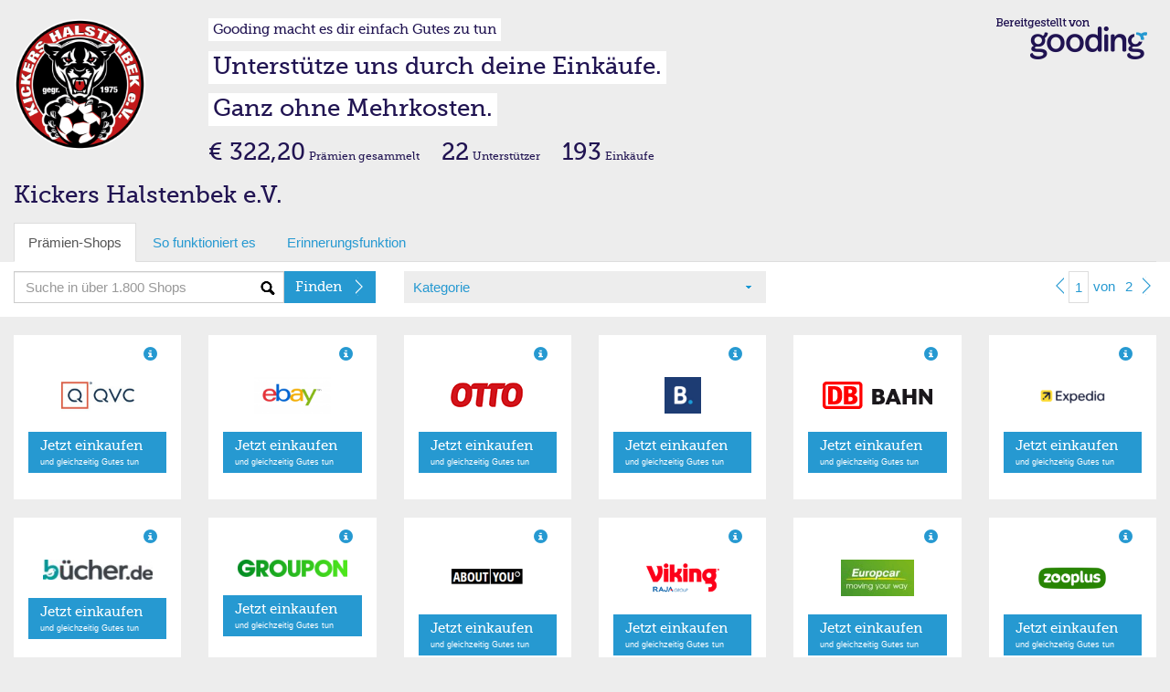

--- FILE ---
content_type: text/html; charset=utf-8
request_url: https://einkaufen.gooding.de/kickers-halstenbek-e-v-74467/category/topshops/page/1
body_size: 7486
content:
<!DOCTYPE html>
<html lang="de">
<head>
    <meta charset="utf-8">
    <base href="" />
    <meta property="fb:app_id" content=""/>
    <meta property="og:title" content="Hilf Kickers Halstenbek e.V.!"/>
    <meta property="og:image" content="https://erweiterungen.gooding.de/static/img/standard-bild-fb.png"/>
    <meta property="og:description" content="Auf Gooding kannst du Kickers Halstenbek e.V. durch deine gewöhnlichen Online-Einkäufe unterstützen. Dein Einkauf kostet dadurch keinen Cent mehr. Keine Anmeldung nötig. Schau mal rein!"/>
    <meta property="og:url" content="/kickers-halstenbek-e-v-74467"/>
    <link rel="shortcut icon" href="/img/favicon.ico" type="image/x-icon" />
    <link rel="apple-touch-icon" sizes="57x57" href="https://gooding.s3.amazonaws.com/assets/img/erweiterungen/apple-touch-icon-57x57-10e8681079.png">
    <link rel="apple-touch-icon" sizes="60x60" href="https://gooding.s3.amazonaws.com/assets/img/erweiterungen/apple-touch-icon-60x60-1f94c95961.png">
    <link rel="apple-touch-icon" sizes="72x72" href="https://gooding.s3.amazonaws.com/assets/img/erweiterungen/apple-touch-icon-72x72-617a22283b.png">
    <link rel="apple-touch-icon" sizes="76x76" href="https://gooding.s3.amazonaws.com/assets/img/erweiterungen/apple-touch-icon-76x76-6d6de94493.png">
    <link rel="apple-touch-icon" sizes="114x114" href="https://gooding.s3.amazonaws.com/assets/img/erweiterungen/apple-touch-icon-114x114-0279e40376.png">
    <link rel="apple-touch-icon" sizes="120x120" href="https://gooding.s3.amazonaws.com/assets/img/erweiterungen/apple-touch-icon-120x120-38b5df9689.png">
    <link rel="apple-touch-icon" sizes="144x144" href="https://gooding.s3.amazonaws.com/assets/img/erweiterungen/apple-touch-icon-144x144-eb3659734e.png">
    <link rel="apple-touch-icon" sizes="152x152" href="https://gooding.s3.amazonaws.com/assets/img/erweiterungen/apple-touch-icon-152x152-af8986ee08.png">
    <link rel="apple-touch-icon" sizes="180x180" href="https://gooding.s3.amazonaws.com/assets/img/erweiterungen/apple-touch-icon-180x180-ee77b7b924.png">
    <link rel="icon" type="image/png" href="https://gooding.s3.amazonaws.com/assets/img/erweiterungen/favicon-16x16-a9ccb69f41.png" sizes="16x16">
    <link rel="icon" type="image/png" href="https://gooding.s3.amazonaws.com/assets/img/erweiterungen/favicon-32x32-950c404bc4.png" sizes="32x32">
    <link rel="icon" type="image/png" href="https://gooding.s3.amazonaws.com/assets/img/erweiterungen/favicon-96x96-743bee4c15.png" sizes="96x96">
    <link rel="icon" type="image/png" href="https://gooding.s3.amazonaws.com/assets/img/erweiterungen/android-chrome-192x192-153a5538a0.png" sizes="192x192">
    <meta name="msapplication-square70x70logo" content="https://gooding.s3.amazonaws.com/assets/img/erweiterungen/smalltile-9aaf011f4d.png" />
    <meta name="msapplication-square150x150logo" content="https://gooding.s3.amazonaws.com/assets/img/erweiterungen/mediumtile-4d0f0efa8f.png" />
    <meta name="msapplication-wide310x150logo" content="https://gooding.s3.amazonaws.com/assets/img/erweiterungen/widetile-d6796c796c.png" />
    <meta name="msapplication-square310x310logo" content="https://gooding.s3.amazonaws.com/assets/img/erweiterungen/largetile-0f078ef245.png" />
    <title>Gooding Prämienkauf</title>    
    <meta name="viewport" content="width&#x3D;device-width,&#x20;initial-scale&#x3D;1.0,&#x20;maximum-scale&#x3D;1.0,&#x20;user-scalable&#x3D;no">
<meta http-equiv="X-UA-Compatible" content="IE&#x3D;edge">
<link rel="stylesheet" type="text/css" href="https://gooding.s3.amazonaws.com/assets/css/widgets-gooding.min-e460693bbf.css">

</head>
<body data-user-state="false" data-profile-key="" class="gdBg is-desktop">
<div class="gdBg" style="margin: 0 auto;">
<div id="shop">
        
    <div class="container-fluid">
                <div class="row mt20">
            <div class="col-gd-12 col-xs-2 col-sm-2 col-md-2 col-lg-2">
                <div class="visible-gd-inline pull-right">
                    <ul class="list-unstyled">
                        <li><a class="helperLinks" href="https://www.gooding.de/" target="_blank">So funktioniert es</a></li>
                        <li><a class="helperLinks" href="https://www.gooding.de/kickers-halstenbek-e-v-74467/toolbar" target="_blank">Toolbar laden</a></li>
                        <li class="hidden"><a href="#">Weitersagen</a></li>
                    </ul>
                </div>
                <div id="profileImageContainer">
    <img id="profileImage" class="img-responsive" src="//gooding-live.s3.amazonaws.com/images/profiles/7/4/74467/s/5ae9bcf513220.png" data-src="//gooding-live.s3.amazonaws.com/images/profiles/7/4/74467/s/5ae9bcf513220.png" border="0"/>
</div>            </div>
            <div class="hidden-gd col-xs-10 col-sm-10 col-md-10 col-lg-10">
                <div class="row hidden-mini">
                    <div class="col-gd-12 col-xs-9 col-sm-8 col-md-9">
                        <div id="slogans">
    <div class=""><span id="widgetSlogan1" class="widgetSlogan hidden-gd">Gooding macht es dir einfach Gutes zu tun</span></div>
    <div class="widgetSloganContainer"><span id="widgetSlogan2" class="widgetSlogan">Unterstütze uns durch deine Einkäufe.</span></div>
    <div class="widgetSloganContainer"><span id="widgetSlogan3" class="widgetSlogan">Ganz ohne Mehrkosten.</span></div>
</div>                    </div>
                    <div class="col-md-3 col-xs-3 col-sm-4 hidden-gd">
                        <img src="https://gooding.s3.amazonaws.com/assets/img/erweiterungen/gooding-brand-6591ce4941.png" class="pull-right mr10 img-responsive" border="0" />                    </div>
                </div>
                <div class="row webfont" style="">
                    <div class="col-gd-12 col-xs-9 col-sm-8 col-md-9">
                        <div id="stats">
    
    <div class="hidden-gd hidden-xs hidden-sm" style="line-height: 30px; vertical-align: text-bottom;">
                    <span class="txtLarger">€ 322,20</span> <span class="txtSmall">Prämien gesammelt</span>            <span class="txtLarger ml20">22</span> <span class="txtSmall">Unterstützer</span>            <span class="txtLarger ml20">193</span> <span class="txtSmall">Einkäufe</span>            </div>
    
    <div class="hidden-md hidden-lg" style="line-height: 12px; vertical-align: text-bottom;">
                    <div class="pull-left mt5">
                <span class="txtLarge"><strong>€ 322,20</strong></span>                <span class="txtSmallest"><span class="txtSmallest hidden-mini">Prämien </span>gesammelt</span>            </div>
                <div class="pull-left mt5 hidden-xs hidden-gd">
            <span class="txtLarge ml10"><strong>22</strong></span> <span class="txtSmallest">Unterstützer</span>            <span class="txtLarge ml10"><strong>193</strong></span> <span class="txtSmallest">Einkäufe</span>        </div>
        <div class="clearfix"></div>
    </div>

</div>                    </div>
                    <div class="col-md-3 col-sm-4 col-xs-3 hidden-gd">
                                            </div>
                </div>
            </div>
        </div>
        <div class="row">
    <div class="col-md-12">
        <div class="profileName">Kickers Halstenbek e.V.</div>
    </div>
</div>        <div class="visible-gd">
    
    <div id="slogans">
        <div class=""><span id="widgetSlogan1" class="widgetSlogan hidden-gd">Gooding macht es dir einfach Gutes zu tun</span></div>
        <div class="widgetSloganContainer"><span id="widgetSlogan2" class="widgetSlogan">Unterstütze uns durch deine Einkäufe.</span></div>
        <div class="widgetSloganContainer"><span id="widgetSlogan3" class="widgetSlogan">Ganz ohne Mehrkosten.</span></div>
    </div>
            <div class="mb10 row visible-gd">
            <div class="col-gd-12">
                 <div class="standPraemie">Aktueller Prämienstand</div><div class="txtLarger"><strong>€ 307,47</strong></div>            </div>
        </div>
    </div>    
    </div>
    
    <div id="tabs" class="container-fluid hidden-mini">
    
    <div class="row hidden-gd">
        <div class="col-md-12">
            <ul class="nav nav-tabs" role="tablist">
                <li class="active"><a href="#">Prämien-Shops</a></li>
                <li class=""><a href="https://www.gooding.de/?sofunktioniertes=1" target="_blank">So funktioniert es</a></li>
                <li><a href="https://www.gooding.de/kickers-halstenbek-e-v-74467/toolbar" target="_blank">Erinnerungsfunktion</a></li>
                            
            </ul>
        
        </div>
    </div>
    <div id="tabsContainer" class="row bgWhite">
        <div id="tabsSearch" class="col-gd-12 col-xs-5 col-sm-4 col-md-4">
            <form action="/kickers-halstenbek-e-v-74467/category/topshops" method="post" name="searchForm" id="searchForm">
    <div class="input-group">
        <input type="text" name="search" id="search" class="form-control bgSearch" placeholder="Suche in über 1.800 Shops">
        <span class="input-group-btn">
    <button class="btn btn-primary webfont" id="searchButton" type="submit">
        <div class="arrSmallRgtWhite pull-right"></div>
        <span class="searchText hideable mr20">Finden</span>
    </button>
  </span>
    </div>
</form>
        </div>
        <div id="tabsCategories" class="hidden-gd col-xs-4 col-sm-4 col-md-4">
            <div id="selectCategory" class="gdBg ph10">
    <div class="row ">
        <div class="bgCaret col-xs-12 col-sm-12 col-md-12 col-lg-12">
            <a href="#" id="selectedCategory">Kategorie</a>
        </div>
    </div>
</div>        
        </div>
        <div id="tabsShopPagination"  class="hidden-gd col-xs-3 col-sm-4 col-md-4 col-lg-4">
            <div class="pull-right">                <ul id="shopPaginationTop" class="shopPagination">
                            <li><a href="/kickers-halstenbek-e-v-74467/category/topshops/page/1"><div class="arrSmallLftBlue"></div></a></li>
                        
            <li class="active"><a href="/kickers-halstenbek-e-v-74467/category/topshops/page/1">1</a></li>
            <li class="hideable"><a href="#"><span >von</span></a></li>
            <li class="hideable"><a href="/kickers-halstenbek-e-v-74467/category/topshops/page/2">2</a></li>
            
                            <li><a href="/kickers-halstenbek-e-v-74467/category/topshops/page/2"><div class="arrSmallRgtBlue"></div></a></li>
                    </ul>
    
    </div>
        </div>
    </div>
    
        <div id="shopCategories" class="row hidden" style="position: relative; margin-top: -20px;">
        <div class="shopCatMenu">
            <div class="container-fluid">
                <div class="row gdBg">
                    <div class="col-md-12 shopCatItem">Bitte wählen Sie Ihre Kategorie</div>
                </div>
                <div class="row">
                                            <div class="col-xs-6 col-sm-4 col-md-4 shopCatItem"><a rel="accessoires" href="/kickers-halstenbek-e-v-74467/category/accessoires/page/1" alt="Accessoires">Accessoires (374)</a></div>
                                                <div class="col-xs-6 col-sm-4 col-md-4 shopCatItem"><a rel="apple-produkte" href="/kickers-halstenbek-e-v-74467/category/apple-produkte/page/1" alt="Apple Produkte/Zubehör">Apple Produkte/Zubehör (24)</a></div>
                                                <div class="col-xs-6 col-sm-4 col-md-4 shopCatItem"><a rel="auto-und-motorradzubehoer" href="/kickers-halstenbek-e-v-74467/category/auto-und-motorradzubehoer/page/1" alt="Auto & Motorrad">Auto & Motorrad (98)</a></div>
                                                <div class="col-xs-6 col-sm-4 col-md-4 shopCatItem"><a rel="babybedarf" href="/kickers-halstenbek-e-v-74467/category/babybedarf/page/1" alt="Babybedarf">Babybedarf (52)</a></div>
                                                <div class="col-xs-6 col-sm-4 col-md-4 shopCatItem"><a rel="blumen-floristik-versand" href="/kickers-halstenbek-e-v-74467/category/blumen-floristik-versand/page/1" alt="Blumen & Pflanzen">Blumen & Pflanzen (25)</a></div>
                                                <div class="col-xs-6 col-sm-4 col-md-4 shopCatItem"><a rel="buecher-hoerbuecher-ebooks" href="/kickers-halstenbek-e-v-74467/category/buecher-hoerbuecher-ebooks/page/1" alt="Bücher, Hörbücher & Ebooks">Bücher, Hörbücher & Ebooks (29)</a></div>
                                                <div class="col-xs-6 col-sm-4 col-md-4 shopCatItem"><a rel="buerobedarf" href="/kickers-halstenbek-e-v-74467/category/buerobedarf/page/1" alt="Bürobedarf">Bürobedarf (72)</a></div>
                                                <div class="col-xs-6 col-sm-4 col-md-4 shopCatItem"><a rel="computer-software-downloads" href="/kickers-halstenbek-e-v-74467/category/computer-software-downloads/page/1" alt="Computer & Software">Computer & Software (179)</a></div>
                                                <div class="col-xs-6 col-sm-4 col-md-4 shopCatItem"><a rel="damenmode" href="/kickers-halstenbek-e-v-74467/category/damenmode/page/1" alt="Damenmode">Damenmode (302)</a></div>
                                                <div class="col-xs-6 col-sm-4 col-md-4 shopCatItem"><a rel="essen-trinken" href="/kickers-halstenbek-e-v-74467/category/essen-trinken/page/1" alt="Essen & Trinken">Essen & Trinken (163)</a></div>
                                                <div class="col-xs-6 col-sm-4 col-md-4 shopCatItem"><a rel="fahrrad-ebikes" href="/kickers-halstenbek-e-v-74467/category/fahrrad-ebikes/page/1" alt="Fahrrad, E-Bikes & Scooter">Fahrrad, E-Bikes & Scooter (41)</a></div>
                                                <div class="col-xs-6 col-sm-4 col-md-4 shopCatItem"><a rel="telekommunikation" href="/kickers-halstenbek-e-v-74467/category/telekommunikation/page/1" alt="Festnetz, Mobilfunk & TV">Festnetz, Mobilfunk & TV (100)</a></div>
                                                <div class="col-xs-6 col-sm-4 col-md-4 shopCatItem"><a rel="finanzen-versicherung" href="/kickers-halstenbek-e-v-74467/category/finanzen-versicherung/page/1" alt="Finanzen & Versicherungen">Finanzen & Versicherungen (36)</a></div>
                                                <div class="col-xs-6 col-sm-4 col-md-4 shopCatItem"><a rel="fotos-poster-kalender" href="/kickers-halstenbek-e-v-74467/category/fotos-poster-kalender/page/1" alt="Flyer, Poster & Foto">Flyer, Poster & Foto (33)</a></div>
                                                <div class="col-xs-6 col-sm-4 col-md-4 shopCatItem"><a rel="fussball" href="/kickers-halstenbek-e-v-74467/category/fussball/page/1" alt="Fußball">Fußball (26)</a></div>
                                                <div class="col-xs-6 col-sm-4 col-md-4 shopCatItem"><a rel="fuer-unternehmen" href="/kickers-halstenbek-e-v-74467/category/fuer-unternehmen/page/1" alt="Für Unternehmen">Für Unternehmen (122)</a></div>
                                                <div class="col-xs-6 col-sm-4 col-md-4 shopCatItem"><a rel="garten-heimwerken" href="/kickers-halstenbek-e-v-74467/category/garten-heimwerken/page/1" alt="Garten & Heimwerken">Garten & Heimwerken (155)</a></div>
                                                <div class="col-xs-6 col-sm-4 col-md-4 shopCatItem"><a rel="gesundheit-wellness" href="/kickers-halstenbek-e-v-74467/category/gesundheit-wellness/page/1" alt="Gesundheit & Wellness">Gesundheit & Wellness (178)</a></div>
                                                <div class="col-xs-6 col-sm-4 col-md-4 shopCatItem"><a rel="herrenmode" href="/kickers-halstenbek-e-v-74467/category/herrenmode/page/1" alt="Herrenmode">Herrenmode (275)</a></div>
                                                <div class="col-xs-6 col-sm-4 col-md-4 shopCatItem"><a rel="kindermode" href="/kickers-halstenbek-e-v-74467/category/kindermode/page/1" alt="Kindermode">Kindermode (159)</a></div>
                                                <div class="col-xs-6 col-sm-4 col-md-4 shopCatItem"><a rel="kontaktlinsen-brillen" href="/kickers-halstenbek-e-v-74467/category/kontaktlinsen-brillen/page/1" alt="Kontaktlinsen & Brillen">Kontaktlinsen & Brillen (25)</a></div>
                                                <div class="col-xs-6 col-sm-4 col-md-4 shopCatItem"><a rel="kosmetik-beauty" href="/kickers-halstenbek-e-v-74467/category/kosmetik-beauty/page/1" alt="Kosmetik & Beauty">Kosmetik & Beauty (147)</a></div>
                                                <div class="col-xs-6 col-sm-4 col-md-4 shopCatItem"><a rel="kuechen-haushaltsgeraete" href="/kickers-halstenbek-e-v-74467/category/kuechen-haushaltsgeraete/page/1" alt="Küchen- & Haushaltsgeräte">Küchen- & Haushaltsgeräte (131)</a></div>
                                                <div class="col-xs-6 col-sm-4 col-md-4 shopCatItem"><a rel="lebensmittel" href="/kickers-halstenbek-e-v-74467/category/lebensmittel/page/1" alt="Lebensmittel">Lebensmittel (24)</a></div>
                                                <div class="col-xs-6 col-sm-4 col-md-4 shopCatItem"><a rel="musik-dvd" href="/kickers-halstenbek-e-v-74467/category/musik-dvd/page/1" alt="Musik & Video">Musik & Video (42)</a></div>
                                                <div class="col-xs-6 col-sm-4 col-md-4 shopCatItem"><a rel="moebel-dekoration" href="/kickers-halstenbek-e-v-74467/category/moebel-dekoration/page/1" alt="Möbel & Dekoration">Möbel & Dekoration (244)</a></div>
                                                <div class="col-xs-6 col-sm-4 col-md-4 shopCatItem"><a rel="nachhaltigkeit" href="/kickers-halstenbek-e-v-74467/category/nachhaltigkeit/page/1" alt="Nachhaltigkeit">Nachhaltigkeit (31)</a></div>
                                                <div class="col-xs-6 col-sm-4 col-md-4 shopCatItem"><a rel="online-und-gewinnspiele" href="/kickers-halstenbek-e-v-74467/category/online-und-gewinnspiele/page/1" alt="Online- und Gewinnspiele">Online- und Gewinnspiele (19)</a></div>
                                                <div class="col-xs-6 col-sm-4 col-md-4 shopCatItem"><a rel="partnerboersen" href="/kickers-halstenbek-e-v-74467/category/partnerboersen/page/1" alt="Partnerbörsen">Partnerbörsen (9)</a></div>
                                                <div class="col-xs-6 col-sm-4 col-md-4 shopCatItem"><a rel="pelzfrei" href="/kickers-halstenbek-e-v-74467/category/pelzfrei/page/1" alt="Pelzfrei">Pelzfrei (15)</a></div>
                                                <div class="col-xs-6 col-sm-4 col-md-4 shopCatItem"><a rel="vergleiche-telekommunikation" href="/kickers-halstenbek-e-v-74467/category/vergleiche-telekommunikation/page/1" alt="Preisvergleiche">Preisvergleiche (13)</a></div>
                                                <div class="col-xs-6 col-sm-4 col-md-4 shopCatItem"><a rel="reisen-freizeit" href="/kickers-halstenbek-e-v-74467/category/reisen-freizeit/page/1" alt="Reisen & Freizeit">Reisen & Freizeit (238)</a></div>
                                                <div class="col-xs-6 col-sm-4 col-md-4 shopCatItem"><a rel="schuhe" href="/kickers-halstenbek-e-v-74467/category/schuhe/page/1" alt="Schuhe">Schuhe (193)</a></div>
                                                <div class="col-xs-6 col-sm-4 col-md-4 shopCatItem"><a rel="schule-und-weiterbildung" href="/kickers-halstenbek-e-v-74467/category/schule-und-weiterbildung/page/1" alt="Schule & Weiterbildung">Schule & Weiterbildung (15)</a></div>
                                                <div class="col-xs-6 col-sm-4 col-md-4 shopCatItem"><a rel="sonstige" href="/kickers-halstenbek-e-v-74467/category/sonstige/page/1" alt="Sonstige">Sonstige (138)</a></div>
                                                <div class="col-xs-6 col-sm-4 col-md-4 shopCatItem"><a rel="spielzeug" href="/kickers-halstenbek-e-v-74467/category/spielzeug/page/1" alt="Spielzeug">Spielzeug (61)</a></div>
                                                <div class="col-xs-6 col-sm-4 col-md-4 shopCatItem"><a rel="sport-outdoor" href="/kickers-halstenbek-e-v-74467/category/sport-outdoor/page/1" alt="Sport & Outdoor">Sport & Outdoor (210)</a></div>
                                                <div class="col-xs-6 col-sm-4 col-md-4 shopCatItem"><a rel="strom-gasversorger" href="/kickers-halstenbek-e-v-74467/category/strom-gasversorger/page/1" alt="Strom- & Gasversorger">Strom- & Gasversorger (23)</a></div>
                                                <div class="col-xs-6 col-sm-4 col-md-4 shopCatItem"><a rel="technik" href="/kickers-halstenbek-e-v-74467/category/technik/page/1" alt="Technik">Technik (238)</a></div>
                                                <div class="col-xs-6 col-sm-4 col-md-4 shopCatItem"><a rel="tickets-veranstaltungen" href="/kickers-halstenbek-e-v-74467/category/tickets-veranstaltungen/page/1" alt="Tickets & Veranstaltungen">Tickets & Veranstaltungen (29)</a></div>
                                                <div class="col-xs-6 col-sm-4 col-md-4 shopCatItem"><a rel="tierbedarf" href="/kickers-halstenbek-e-v-74467/category/tierbedarf/page/1" alt="Tierbedarf">Tierbedarf (66)</a></div>
                                                <div class="col-xs-6 col-sm-4 col-md-4 shopCatItem"><a rel="topshops" href="/kickers-halstenbek-e-v-74467/category/topshops/page/1" alt="Top-Shops">Top-Shops (30)</a></div>
                                                <div class="col-xs-6 col-sm-4 col-md-4 shopCatItem"><a rel="uebergroessen" href="/kickers-halstenbek-e-v-74467/category/uebergroessen/page/1" alt="Übergrößen">Übergrößen (19)</a></div>
                                                <div class="col-xs-6 col-sm-4 col-md-4 shopCatItem"><a rel="uhren-schmuck" href="/kickers-halstenbek-e-v-74467/category/uhren-schmuck/page/1" alt="Uhren & Schmuck">Uhren & Schmuck (76)</a></div>
                                                <div class="col-xs-6 col-sm-4 col-md-4 shopCatItem"><a rel="weihnachten" href="/kickers-halstenbek-e-v-74467/category/weihnachten/page/1" alt="Weihnachten">Weihnachten (28)</a></div>
                                                <div class="col-xs-6 col-sm-4 col-md-4 shopCatItem"><a rel="zeitschriften-und-abos" href="/kickers-halstenbek-e-v-74467/category/zeitschriften-und-abos/page/1" alt="Zeitschriften & Abos">Zeitschriften & Abos (10)</a></div>
                                        </div>
                <div class="row gdBg">
                    <div class="col-md-12 shopCatItem"><a href="/kickers-halstenbek-e-v-74467/category/alle-shops/page/1" alt="Alle Katgorien">Alle Kategorien anzeigen</a></div>
                </div>

            </div>
        </div>
    </div>

</div>    <div id="shopList" class="container-fluid">
            
                
        <div id="#shopList" class="row">
            <div class="col-gd-12 col-xs-6 col-sm-4 col-md-3 col-lg-2" >
    
    <div class="container-fluid" >
        <div class="row shopItem">
            
            <div class="col-gd-6 col-md-12 col-lg-12 hidden-sm hidden-xs hidden-gd">
                <div  class="m10 gdCol2 pull-right glyphicon glyphicon-info-sign" data-toggle="tooltip" title="Bis zu 3% Prämie"></div>
            </div>
            
            <div class="col-xs-6 col-sm-5 col-md-12 col-lg-12">
                                    <a rel="" class="shopImageLink" target="_blank" href="https://www.gooding.de/shop/goto/qvc-de-136380/projecturlkey/kickers-halstenbek-e-v-74467/app/16" title="QVC">
                        <div><img class="mv10 shopImage" src="//gooding.s3.amazonaws.com/logos/shops/12_1077_0_a6db93dd5298f5868dd9d46a92d66a29.png" alt="QVC" border="0"/></div>
                    </a>
                            </div>
            
            <div class="col-gd6-6 col-xs-6 col-sm-7 col-md-12 col-lg-12">
                <div class="mv10 hidden-sm hidden-xs hidden-gd">
                                            <a class="btn btn-primary btn-two btn-block" target="_blank" href="https://www.gooding.de/shop/goto/qvc-de-136380/projecturlkey/kickers-halstenbek-e-v-74467/app/16"  title="QVC">
                            <div class="arrRgtWhite pull-right"></div>
                            <span class="webfont">Jetzt einkaufen </span><br/>
                            <span class="txtSmallest">und gleichzeitig Gutes tun</span>
                        </a>
                                    </div>
                <div class="mv15 hidden-md hidden-lg">
                                            <a class="shopItemLink" target="_blank" href="https://www.gooding.de/shop/goto/qvc-de-136380/projecturlkey/kickers-halstenbek-e-v-74467/app/16"  title="QVC">
                            <div class="arrRgtBlue pull-right"></div>
                            <span class="shopItemText">Jetzt einkaufen</span>
                        </a>
                                    </div>
            </div>
        
        </div>
    
    </div>
</div>

<div class="col-gd-12 col-xs-6 col-sm-4 col-md-3 col-lg-2" >
    
    <div class="container-fluid" >
        <div class="row shopItem">
            
            <div class="col-gd-6 col-md-12 col-lg-12 hidden-sm hidden-xs hidden-gd">
                <div  class="m10 gdCol2 pull-right glyphicon glyphicon-info-sign" data-toggle="tooltip" title="Bis zu 1,5% Prämie"></div>
            </div>
            
            <div class="col-xs-6 col-sm-5 col-md-12 col-lg-12">
                                    <a rel="" class="shopImageLink" target="_blank" href="https://www.gooding.de/shop/goto/ebay-2263/projecturlkey/kickers-halstenbek-e-v-74467/app/16" title="eBay">
                        <div><img class="mv10 shopImage" src="//gooding.s3.amazonaws.com/logos/shops/5_1000_1000.png" alt="eBay" border="0"/></div>
                    </a>
                            </div>
            
            <div class="col-gd6-6 col-xs-6 col-sm-7 col-md-12 col-lg-12">
                <div class="mv10 hidden-sm hidden-xs hidden-gd">
                                            <a class="btn btn-primary btn-two btn-block" target="_blank" href="https://www.gooding.de/shop/goto/ebay-2263/projecturlkey/kickers-halstenbek-e-v-74467/app/16"  title="eBay">
                            <div class="arrRgtWhite pull-right"></div>
                            <span class="webfont">Jetzt einkaufen </span><br/>
                            <span class="txtSmallest">und gleichzeitig Gutes tun</span>
                        </a>
                                    </div>
                <div class="mv15 hidden-md hidden-lg">
                                            <a class="shopItemLink" target="_blank" href="https://www.gooding.de/shop/goto/ebay-2263/projecturlkey/kickers-halstenbek-e-v-74467/app/16"  title="eBay">
                            <div class="arrRgtBlue pull-right"></div>
                            <span class="shopItemText">Jetzt einkaufen</span>
                        </a>
                                    </div>
            </div>
        
        </div>
    
    </div>
</div>

<div class="col-gd-12 col-xs-6 col-sm-4 col-md-3 col-lg-2" >
    
    <div class="container-fluid" >
        <div class="row shopItem">
            
            <div class="col-gd-6 col-md-12 col-lg-12 hidden-sm hidden-xs hidden-gd">
                <div  class="m10 gdCol2 pull-right glyphicon glyphicon-info-sign" data-toggle="tooltip" title="Bis zu 15 € Prämie"></div>
            </div>
            
            <div class="col-xs-6 col-sm-5 col-md-12 col-lg-12">
                                    <a rel="" class="shopImageLink" target="_blank" href="https://www.gooding.de/shop/goto/otto-66915/projecturlkey/kickers-halstenbek-e-v-74467/app/16" title="OTTO">
                        <div><img class="mv10 shopImage" src="//gooding.s3.amazonaws.com/logos/shops/9_1000_1000_f0d054e77be19ffa56766c7f7785f2f4.png" alt="OTTO" border="0"/></div>
                    </a>
                            </div>
            
            <div class="col-gd6-6 col-xs-6 col-sm-7 col-md-12 col-lg-12">
                <div class="mv10 hidden-sm hidden-xs hidden-gd">
                                            <a class="btn btn-primary btn-two btn-block" target="_blank" href="https://www.gooding.de/shop/goto/otto-66915/projecturlkey/kickers-halstenbek-e-v-74467/app/16"  title="OTTO">
                            <div class="arrRgtWhite pull-right"></div>
                            <span class="webfont">Jetzt einkaufen </span><br/>
                            <span class="txtSmallest">und gleichzeitig Gutes tun</span>
                        </a>
                                    </div>
                <div class="mv15 hidden-md hidden-lg">
                                            <a class="shopItemLink" target="_blank" href="https://www.gooding.de/shop/goto/otto-66915/projecturlkey/kickers-halstenbek-e-v-74467/app/16"  title="OTTO">
                            <div class="arrRgtBlue pull-right"></div>
                            <span class="shopItemText">Jetzt einkaufen</span>
                        </a>
                                    </div>
            </div>
        
        </div>
    
    </div>
</div>

<div class="col-gd-12 col-xs-6 col-sm-4 col-md-3 col-lg-2" >
    
    <div class="container-fluid" >
        <div class="row shopItem">
            
            <div class="col-gd-6 col-md-12 col-lg-12 hidden-sm hidden-xs hidden-gd">
                <div  class="m10 gdCol2 pull-right glyphicon glyphicon-info-sign" data-toggle="tooltip" title="Bis zu 3% Prämie"></div>
            </div>
            
            <div class="col-xs-6 col-sm-5 col-md-12 col-lg-12">
                                    <a rel="" class="shopImageLink" target="_blank" href="https://www.gooding.de/shop/goto/booking-com-dach-83667/projecturlkey/kickers-halstenbek-e-v-74467/app/16" title="Booking.com">
                        <div><img class="mv10 shopImage" src="//gooding.s3.amazonaws.com/logos/shops/logo_booking_com.png" alt="Booking.com" border="0"/></div>
                    </a>
                            </div>
            
            <div class="col-gd6-6 col-xs-6 col-sm-7 col-md-12 col-lg-12">
                <div class="mv10 hidden-sm hidden-xs hidden-gd">
                                            <a class="btn btn-primary btn-two btn-block" target="_blank" href="https://www.gooding.de/shop/goto/booking-com-dach-83667/projecturlkey/kickers-halstenbek-e-v-74467/app/16"  title="Booking.com">
                            <div class="arrRgtWhite pull-right"></div>
                            <span class="webfont">Jetzt einkaufen </span><br/>
                            <span class="txtSmallest">und gleichzeitig Gutes tun</span>
                        </a>
                                    </div>
                <div class="mv15 hidden-md hidden-lg">
                                            <a class="shopItemLink" target="_blank" href="https://www.gooding.de/shop/goto/booking-com-dach-83667/projecturlkey/kickers-halstenbek-e-v-74467/app/16"  title="Booking.com">
                            <div class="arrRgtBlue pull-right"></div>
                            <span class="shopItemText">Jetzt einkaufen</span>
                        </a>
                                    </div>
            </div>
        
        </div>
    
    </div>
</div>

<div class="col-gd-12 col-xs-6 col-sm-4 col-md-3 col-lg-2" >
    
    <div class="container-fluid" >
        <div class="row shopItem">
            
            <div class="col-gd-6 col-md-12 col-lg-12 hidden-sm hidden-xs hidden-gd">
                <div  class="m10 gdCol2 pull-right glyphicon glyphicon-info-sign" data-toggle="tooltip" title="siehe Details"></div>
            </div>
            
            <div class="col-xs-6 col-sm-5 col-md-12 col-lg-12">
                                    <a rel="" class="shopImageLink" target="_blank" href="https://www.gooding.de/shop/goto/bahn-de-reise-und-mobilitaetsportal-85763/projecturlkey/kickers-halstenbek-e-v-74467/app/16" title="DB Bahn Tickets">
                        <div><img class="mv10 shopImage" src="//gooding.s3.amazonaws.com/logos/shops/1_2894_866.png" alt="DB Bahn Tickets" border="0"/></div>
                    </a>
                            </div>
            
            <div class="col-gd6-6 col-xs-6 col-sm-7 col-md-12 col-lg-12">
                <div class="mv10 hidden-sm hidden-xs hidden-gd">
                                            <a class="btn btn-primary btn-two btn-block" target="_blank" href="https://www.gooding.de/shop/goto/bahn-de-reise-und-mobilitaetsportal-85763/projecturlkey/kickers-halstenbek-e-v-74467/app/16"  title="DB Bahn Tickets">
                            <div class="arrRgtWhite pull-right"></div>
                            <span class="webfont">Jetzt einkaufen </span><br/>
                            <span class="txtSmallest">und gleichzeitig Gutes tun</span>
                        </a>
                                    </div>
                <div class="mv15 hidden-md hidden-lg">
                                            <a class="shopItemLink" target="_blank" href="https://www.gooding.de/shop/goto/bahn-de-reise-und-mobilitaetsportal-85763/projecturlkey/kickers-halstenbek-e-v-74467/app/16"  title="DB Bahn Tickets">
                            <div class="arrRgtBlue pull-right"></div>
                            <span class="shopItemText">Jetzt einkaufen</span>
                        </a>
                                    </div>
            </div>
        
        </div>
    
    </div>
</div>

<div class="col-gd-12 col-xs-6 col-sm-4 col-md-3 col-lg-2" >
    
    <div class="container-fluid" >
        <div class="row shopItem">
            
            <div class="col-gd-6 col-md-12 col-lg-12 hidden-sm hidden-xs hidden-gd">
                <div  class="m10 gdCol2 pull-right glyphicon glyphicon-info-sign" data-toggle="tooltip" title="Bis zu 6% Prämie"></div>
            </div>
            
            <div class="col-xs-6 col-sm-5 col-md-12 col-lg-12">
                                    <a rel="" class="shopImageLink" target="_blank" href="https://www.gooding.de/shop/goto/expedia-germany-austria-switzerland-87720/projecturlkey/kickers-halstenbek-e-v-74467/app/16" title="Expedia">
                        <div><img class="mv10 shopImage" src="//gooding.s3.amazonaws.com/logos/shops/10_11557_0_6ccef4087b55755ab3b838929adb8905.png" alt="Expedia" border="0"/></div>
                    </a>
                            </div>
            
            <div class="col-gd6-6 col-xs-6 col-sm-7 col-md-12 col-lg-12">
                <div class="mv10 hidden-sm hidden-xs hidden-gd">
                                            <a class="btn btn-primary btn-two btn-block" target="_blank" href="https://www.gooding.de/shop/goto/expedia-germany-austria-switzerland-87720/projecturlkey/kickers-halstenbek-e-v-74467/app/16"  title="Expedia">
                            <div class="arrRgtWhite pull-right"></div>
                            <span class="webfont">Jetzt einkaufen </span><br/>
                            <span class="txtSmallest">und gleichzeitig Gutes tun</span>
                        </a>
                                    </div>
                <div class="mv15 hidden-md hidden-lg">
                                            <a class="shopItemLink" target="_blank" href="https://www.gooding.de/shop/goto/expedia-germany-austria-switzerland-87720/projecturlkey/kickers-halstenbek-e-v-74467/app/16"  title="Expedia">
                            <div class="arrRgtBlue pull-right"></div>
                            <span class="shopItemText">Jetzt einkaufen</span>
                        </a>
                                    </div>
            </div>
        
        </div>
    
    </div>
</div>

<div class="col-gd-12 col-xs-6 col-sm-4 col-md-3 col-lg-2" >
    
    <div class="container-fluid" >
        <div class="row shopItem">
            
            <div class="col-gd-6 col-md-12 col-lg-12 hidden-sm hidden-xs hidden-gd">
                <div  class="m10 gdCol2 pull-right glyphicon glyphicon-info-sign" data-toggle="tooltip" title="Bis zu 6% Prämie"></div>
            </div>
            
            <div class="col-xs-6 col-sm-5 col-md-12 col-lg-12">
                                    <a rel="" class="shopImageLink" target="_blank" href="https://www.gooding.de/shop/goto/buecher-de-de-136375/projecturlkey/kickers-halstenbek-e-v-74467/app/16" title="buecher.de">
                        <div><img class="mv10 shopImage" src="//gooding.s3.amazonaws.com/logos/shops/10_109428_0_f6676ed476df21f94701425fdab88055.png" alt="buecher.de" border="0"/></div>
                    </a>
                            </div>
            
            <div class="col-gd6-6 col-xs-6 col-sm-7 col-md-12 col-lg-12">
                <div class="mv10 hidden-sm hidden-xs hidden-gd">
                                            <a class="btn btn-primary btn-two btn-block" target="_blank" href="https://www.gooding.de/shop/goto/buecher-de-de-136375/projecturlkey/kickers-halstenbek-e-v-74467/app/16"  title="buecher.de">
                            <div class="arrRgtWhite pull-right"></div>
                            <span class="webfont">Jetzt einkaufen </span><br/>
                            <span class="txtSmallest">und gleichzeitig Gutes tun</span>
                        </a>
                                    </div>
                <div class="mv15 hidden-md hidden-lg">
                                            <a class="shopItemLink" target="_blank" href="https://www.gooding.de/shop/goto/buecher-de-de-136375/projecturlkey/kickers-halstenbek-e-v-74467/app/16"  title="buecher.de">
                            <div class="arrRgtBlue pull-right"></div>
                            <span class="shopItemText">Jetzt einkaufen</span>
                        </a>
                                    </div>
            </div>
        
        </div>
    
    </div>
</div>

<div class="col-gd-12 col-xs-6 col-sm-4 col-md-3 col-lg-2" >
    
    <div class="container-fluid" >
        <div class="row shopItem">
            
            <div class="col-gd-6 col-md-12 col-lg-12 hidden-sm hidden-xs hidden-gd">
                <div  class="m10 gdCol2 pull-right glyphicon glyphicon-info-sign" data-toggle="tooltip" title="Bis zu 6% Prämie"></div>
            </div>
            
            <div class="col-xs-6 col-sm-5 col-md-12 col-lg-12">
                                    <a rel="" class="shopImageLink" target="_blank" href="https://www.gooding.de/shop/goto/groupon-de-138409/projecturlkey/kickers-halstenbek-e-v-74467/app/16" title="Groupon">
                        <div><img class="mv10 shopImage" src="//gooding.s3.amazonaws.com/logos/shops/10_116593_0_4c17a3eb941cf6d4c974048854f4ef63.png" alt="Groupon" border="0"/></div>
                    </a>
                            </div>
            
            <div class="col-gd6-6 col-xs-6 col-sm-7 col-md-12 col-lg-12">
                <div class="mv10 hidden-sm hidden-xs hidden-gd">
                                            <a class="btn btn-primary btn-two btn-block" target="_blank" href="https://www.gooding.de/shop/goto/groupon-de-138409/projecturlkey/kickers-halstenbek-e-v-74467/app/16"  title="Groupon">
                            <div class="arrRgtWhite pull-right"></div>
                            <span class="webfont">Jetzt einkaufen </span><br/>
                            <span class="txtSmallest">und gleichzeitig Gutes tun</span>
                        </a>
                                    </div>
                <div class="mv15 hidden-md hidden-lg">
                                            <a class="shopItemLink" target="_blank" href="https://www.gooding.de/shop/goto/groupon-de-138409/projecturlkey/kickers-halstenbek-e-v-74467/app/16"  title="Groupon">
                            <div class="arrRgtBlue pull-right"></div>
                            <span class="shopItemText">Jetzt einkaufen</span>
                        </a>
                                    </div>
            </div>
        
        </div>
    
    </div>
</div>

<div class="col-gd-12 col-xs-6 col-sm-4 col-md-3 col-lg-2" >
    
    <div class="container-fluid" >
        <div class="row shopItem">
            
            <div class="col-gd-6 col-md-12 col-lg-12 hidden-sm hidden-xs hidden-gd">
                <div  class="m10 gdCol2 pull-right glyphicon glyphicon-info-sign" data-toggle="tooltip" title="Bis zu 15 € Prämie"></div>
            </div>
            
            <div class="col-xs-6 col-sm-5 col-md-12 col-lg-12">
                                    <a rel="" class="shopImageLink" target="_blank" href="https://www.gooding.de/shop/goto/about-you-de-138808/projecturlkey/kickers-halstenbek-e-v-74467/app/16" title="About You">
                        <div><img class="mv10 shopImage" src="//gooding.s3.amazonaws.com/logos/shops/10_14962_0_f59f8c7a2233d874e6dd726546e9fcca.png" alt="About You" border="0"/></div>
                    </a>
                            </div>
            
            <div class="col-gd6-6 col-xs-6 col-sm-7 col-md-12 col-lg-12">
                <div class="mv10 hidden-sm hidden-xs hidden-gd">
                                            <a class="btn btn-primary btn-two btn-block" target="_blank" href="https://www.gooding.de/shop/goto/about-you-de-138808/projecturlkey/kickers-halstenbek-e-v-74467/app/16"  title="About You">
                            <div class="arrRgtWhite pull-right"></div>
                            <span class="webfont">Jetzt einkaufen </span><br/>
                            <span class="txtSmallest">und gleichzeitig Gutes tun</span>
                        </a>
                                    </div>
                <div class="mv15 hidden-md hidden-lg">
                                            <a class="shopItemLink" target="_blank" href="https://www.gooding.de/shop/goto/about-you-de-138808/projecturlkey/kickers-halstenbek-e-v-74467/app/16"  title="About You">
                            <div class="arrRgtBlue pull-right"></div>
                            <span class="shopItemText">Jetzt einkaufen</span>
                        </a>
                                    </div>
            </div>
        
        </div>
    
    </div>
</div>

<div class="col-gd-12 col-xs-6 col-sm-4 col-md-3 col-lg-2" >
    
    <div class="container-fluid" >
        <div class="row shopItem">
            
            <div class="col-gd-6 col-md-12 col-lg-12 hidden-sm hidden-xs hidden-gd">
                <div  class="m10 gdCol2 pull-right glyphicon glyphicon-info-sign" data-toggle="tooltip" title="Bis zu 10% Prämie"></div>
            </div>
            
            <div class="col-xs-6 col-sm-5 col-md-12 col-lg-12">
                                    <a rel="" class="shopImageLink" target="_blank" href="https://www.gooding.de/shop/goto/viking-de-60760/projecturlkey/kickers-halstenbek-e-v-74467/app/16" title="Viking">
                        <div><img class="mv10 shopImage" src="//gooding.s3.amazonaws.com/logos/shops/1_3568_267.png" alt="Viking" border="0"/></div>
                    </a>
                            </div>
            
            <div class="col-gd6-6 col-xs-6 col-sm-7 col-md-12 col-lg-12">
                <div class="mv10 hidden-sm hidden-xs hidden-gd">
                                            <a class="btn btn-primary btn-two btn-block" target="_blank" href="https://www.gooding.de/shop/goto/viking-de-60760/projecturlkey/kickers-halstenbek-e-v-74467/app/16"  title="Viking">
                            <div class="arrRgtWhite pull-right"></div>
                            <span class="webfont">Jetzt einkaufen </span><br/>
                            <span class="txtSmallest">und gleichzeitig Gutes tun</span>
                        </a>
                                    </div>
                <div class="mv15 hidden-md hidden-lg">
                                            <a class="shopItemLink" target="_blank" href="https://www.gooding.de/shop/goto/viking-de-60760/projecturlkey/kickers-halstenbek-e-v-74467/app/16"  title="Viking">
                            <div class="arrRgtBlue pull-right"></div>
                            <span class="shopItemText">Jetzt einkaufen</span>
                        </a>
                                    </div>
            </div>
        
        </div>
    
    </div>
</div>

<div class="col-gd-12 col-xs-6 col-sm-4 col-md-3 col-lg-2" >
    
    <div class="container-fluid" >
        <div class="row shopItem">
            
            <div class="col-gd-6 col-md-12 col-lg-12 hidden-sm hidden-xs hidden-gd">
                <div  class="m10 gdCol2 pull-right glyphicon glyphicon-info-sign" data-toggle="tooltip" title="Bis zu 6% Prämie"></div>
            </div>
            
            <div class="col-xs-6 col-sm-5 col-md-12 col-lg-12">
                                    <a rel="" class="shopImageLink" target="_blank" href="https://www.gooding.de/shop/goto/europcar-de-72901/projecturlkey/kickers-halstenbek-e-v-74467/app/16" title="Europcar">
                        <div><img class="mv10 shopImage" src="//gooding.s3.amazonaws.com/logos/shops/10_8621_0_d5f9ed83ab863bb0d8e15ea761d2f95a.png" alt="Europcar" border="0"/></div>
                    </a>
                            </div>
            
            <div class="col-gd6-6 col-xs-6 col-sm-7 col-md-12 col-lg-12">
                <div class="mv10 hidden-sm hidden-xs hidden-gd">
                                            <a class="btn btn-primary btn-two btn-block" target="_blank" href="https://www.gooding.de/shop/goto/europcar-de-72901/projecturlkey/kickers-halstenbek-e-v-74467/app/16"  title="Europcar">
                            <div class="arrRgtWhite pull-right"></div>
                            <span class="webfont">Jetzt einkaufen </span><br/>
                            <span class="txtSmallest">und gleichzeitig Gutes tun</span>
                        </a>
                                    </div>
                <div class="mv15 hidden-md hidden-lg">
                                            <a class="shopItemLink" target="_blank" href="https://www.gooding.de/shop/goto/europcar-de-72901/projecturlkey/kickers-halstenbek-e-v-74467/app/16"  title="Europcar">
                            <div class="arrRgtBlue pull-right"></div>
                            <span class="shopItemText">Jetzt einkaufen</span>
                        </a>
                                    </div>
            </div>
        
        </div>
    
    </div>
</div>

<div class="col-gd-12 col-xs-6 col-sm-4 col-md-3 col-lg-2" >
    
    <div class="container-fluid" >
        <div class="row shopItem">
            
            <div class="col-gd-6 col-md-12 col-lg-12 hidden-sm hidden-xs hidden-gd">
                <div  class="m10 gdCol2 pull-right glyphicon glyphicon-info-sign" data-toggle="tooltip" title="Bis zu 3% Prämie"></div>
            </div>
            
            <div class="col-xs-6 col-sm-5 col-md-12 col-lg-12">
                                    <a rel="" class="shopImageLink" target="_blank" href="https://www.gooding.de/shop/goto/zooplus-de-72972/projecturlkey/kickers-halstenbek-e-v-74467/app/16" title="zooplus">
                        <div><img class="mv10 shopImage" src="//gooding.s3.amazonaws.com/logos/shops/logo-zooplus.png" alt="zooplus" border="0"/></div>
                    </a>
                            </div>
            
            <div class="col-gd6-6 col-xs-6 col-sm-7 col-md-12 col-lg-12">
                <div class="mv10 hidden-sm hidden-xs hidden-gd">
                                            <a class="btn btn-primary btn-two btn-block" target="_blank" href="https://www.gooding.de/shop/goto/zooplus-de-72972/projecturlkey/kickers-halstenbek-e-v-74467/app/16"  title="zooplus">
                            <div class="arrRgtWhite pull-right"></div>
                            <span class="webfont">Jetzt einkaufen </span><br/>
                            <span class="txtSmallest">und gleichzeitig Gutes tun</span>
                        </a>
                                    </div>
                <div class="mv15 hidden-md hidden-lg">
                                            <a class="shopItemLink" target="_blank" href="https://www.gooding.de/shop/goto/zooplus-de-72972/projecturlkey/kickers-halstenbek-e-v-74467/app/16"  title="zooplus">
                            <div class="arrRgtBlue pull-right"></div>
                            <span class="shopItemText">Jetzt einkaufen</span>
                        </a>
                                    </div>
            </div>
        
        </div>
    
    </div>
</div>

<div class="col-gd-12 col-xs-6 col-sm-4 col-md-3 col-lg-2" >
    
    <div class="container-fluid" >
        <div class="row shopItem">
            
            <div class="col-gd-6 col-md-12 col-lg-12 hidden-sm hidden-xs hidden-gd">
                <div  class="m10 gdCol2 pull-right glyphicon glyphicon-info-sign" data-toggle="tooltip" title="Bis zu 2% Prämie"></div>
            </div>
            
            <div class="col-xs-6 col-sm-5 col-md-12 col-lg-12">
                                    <a rel="" class="shopImageLink" target="_blank" href="https://www.gooding.de/shop/goto/eventim-de-74380/projecturlkey/kickers-halstenbek-e-v-74467/app/16" title="eventim">
                        <div><img class="mv10 shopImage" src="//gooding.s3.amazonaws.com/logos/shops/10_11388_0_15600361f824462982bac1373e06effb.png" alt="eventim" border="0"/></div>
                    </a>
                            </div>
            
            <div class="col-gd6-6 col-xs-6 col-sm-7 col-md-12 col-lg-12">
                <div class="mv10 hidden-sm hidden-xs hidden-gd">
                                            <a class="btn btn-primary btn-two btn-block" target="_blank" href="https://www.gooding.de/shop/goto/eventim-de-74380/projecturlkey/kickers-halstenbek-e-v-74467/app/16"  title="eventim">
                            <div class="arrRgtWhite pull-right"></div>
                            <span class="webfont">Jetzt einkaufen </span><br/>
                            <span class="txtSmallest">und gleichzeitig Gutes tun</span>
                        </a>
                                    </div>
                <div class="mv15 hidden-md hidden-lg">
                                            <a class="shopItemLink" target="_blank" href="https://www.gooding.de/shop/goto/eventim-de-74380/projecturlkey/kickers-halstenbek-e-v-74467/app/16"  title="eventim">
                            <div class="arrRgtBlue pull-right"></div>
                            <span class="shopItemText">Jetzt einkaufen</span>
                        </a>
                                    </div>
            </div>
        
        </div>
    
    </div>
</div>

<div class="col-gd-12 col-xs-6 col-sm-4 col-md-3 col-lg-2" >
    
    <div class="container-fluid" >
        <div class="row shopItem">
            
            <div class="col-gd-6 col-md-12 col-lg-12 hidden-sm hidden-xs hidden-gd">
                <div  class="m10 gdCol2 pull-right glyphicon glyphicon-info-sign" data-toggle="tooltip" title="Bis zu 4% Prämie"></div>
            </div>
            
            <div class="col-xs-6 col-sm-5 col-md-12 col-lg-12">
                                    <a rel="" class="shopImageLink" target="_blank" href="https://www.gooding.de/shop/goto/lieferando-de-74669/projecturlkey/kickers-halstenbek-e-v-74467/app/16" title="Lieferando">
                        <div><img class="mv10 shopImage" src="//gooding.s3.amazonaws.com/logos/shops/10_12403_0_5a734b6baee47158d7f3d643efc28c1e.png" alt="Lieferando" border="0"/></div>
                    </a>
                            </div>
            
            <div class="col-gd6-6 col-xs-6 col-sm-7 col-md-12 col-lg-12">
                <div class="mv10 hidden-sm hidden-xs hidden-gd">
                                            <a class="btn btn-primary btn-two btn-block" target="_blank" href="https://www.gooding.de/shop/goto/lieferando-de-74669/projecturlkey/kickers-halstenbek-e-v-74467/app/16"  title="Lieferando">
                            <div class="arrRgtWhite pull-right"></div>
                            <span class="webfont">Jetzt einkaufen </span><br/>
                            <span class="txtSmallest">und gleichzeitig Gutes tun</span>
                        </a>
                                    </div>
                <div class="mv15 hidden-md hidden-lg">
                                            <a class="shopItemLink" target="_blank" href="https://www.gooding.de/shop/goto/lieferando-de-74669/projecturlkey/kickers-halstenbek-e-v-74467/app/16"  title="Lieferando">
                            <div class="arrRgtBlue pull-right"></div>
                            <span class="shopItemText">Jetzt einkaufen</span>
                        </a>
                                    </div>
            </div>
        
        </div>
    
    </div>
</div>

<div class="col-gd-12 col-xs-6 col-sm-4 col-md-3 col-lg-2" >
    
    <div class="container-fluid" >
        <div class="row shopItem">
            
            <div class="col-gd-6 col-md-12 col-lg-12 hidden-sm hidden-xs hidden-gd">
                <div  class="m10 gdCol2 pull-right glyphicon glyphicon-info-sign" data-toggle="tooltip" title="Bis zu 4% Prämie"></div>
            </div>
            
            <div class="col-xs-6 col-sm-5 col-md-12 col-lg-12">
                                    <a rel="" class="shopImageLink" target="_blank" href="https://www.gooding.de/shop/goto/rewe-de-75173/projecturlkey/kickers-halstenbek-e-v-74467/app/16" title="Rewe">
                        <div><img class="mv10 shopImage" src="//gooding.s3.amazonaws.com/logos/shops/10_11652_0_ec99c110546b656e6df7603f6cc55b1f.png" alt="Rewe" border="0"/></div>
                    </a>
                            </div>
            
            <div class="col-gd6-6 col-xs-6 col-sm-7 col-md-12 col-lg-12">
                <div class="mv10 hidden-sm hidden-xs hidden-gd">
                                            <a class="btn btn-primary btn-two btn-block" target="_blank" href="https://www.gooding.de/shop/goto/rewe-de-75173/projecturlkey/kickers-halstenbek-e-v-74467/app/16"  title="Rewe">
                            <div class="arrRgtWhite pull-right"></div>
                            <span class="webfont">Jetzt einkaufen </span><br/>
                            <span class="txtSmallest">und gleichzeitig Gutes tun</span>
                        </a>
                                    </div>
                <div class="mv15 hidden-md hidden-lg">
                                            <a class="shopItemLink" target="_blank" href="https://www.gooding.de/shop/goto/rewe-de-75173/projecturlkey/kickers-halstenbek-e-v-74467/app/16"  title="Rewe">
                            <div class="arrRgtBlue pull-right"></div>
                            <span class="shopItemText">Jetzt einkaufen</span>
                        </a>
                                    </div>
            </div>
        
        </div>
    
    </div>
</div>

<div class="col-gd-12 col-xs-6 col-sm-4 col-md-3 col-lg-2" >
    
    <div class="container-fluid" >
        <div class="row shopItem">
            
            <div class="col-gd-6 col-md-12 col-lg-12 hidden-sm hidden-xs hidden-gd">
                <div  class="m10 gdCol2 pull-right glyphicon glyphicon-info-sign" data-toggle="tooltip" title="Bis zu 40% Prämie"></div>
            </div>
            
            <div class="col-xs-6 col-sm-5 col-md-12 col-lg-12">
                                    <a rel="" class="shopImageLink" target="_blank" href="https://www.gooding.de/shop/goto/magix-software-gmbh-76048/projecturlkey/kickers-halstenbek-e-v-74467/app/16" title="MAGIX">
                        <div><img class="mv10 shopImage" src="//gooding.s3.amazonaws.com/logos/shops/10_11395_0_ecc08f27cdbeb24659becea646cab67d.png" alt="MAGIX" border="0"/></div>
                    </a>
                            </div>
            
            <div class="col-gd6-6 col-xs-6 col-sm-7 col-md-12 col-lg-12">
                <div class="mv10 hidden-sm hidden-xs hidden-gd">
                                            <a class="btn btn-primary btn-two btn-block" target="_blank" href="https://www.gooding.de/shop/goto/magix-software-gmbh-76048/projecturlkey/kickers-halstenbek-e-v-74467/app/16"  title="MAGIX">
                            <div class="arrRgtWhite pull-right"></div>
                            <span class="webfont">Jetzt einkaufen </span><br/>
                            <span class="txtSmallest">und gleichzeitig Gutes tun</span>
                        </a>
                                    </div>
                <div class="mv15 hidden-md hidden-lg">
                                            <a class="shopItemLink" target="_blank" href="https://www.gooding.de/shop/goto/magix-software-gmbh-76048/projecturlkey/kickers-halstenbek-e-v-74467/app/16"  title="MAGIX">
                            <div class="arrRgtBlue pull-right"></div>
                            <span class="shopItemText">Jetzt einkaufen</span>
                        </a>
                                    </div>
            </div>
        
        </div>
    
    </div>
</div>

<div class="col-gd-12 col-xs-6 col-sm-4 col-md-3 col-lg-2" >
    
    <div class="container-fluid" >
        <div class="row shopItem">
            
            <div class="col-gd-6 col-md-12 col-lg-12 hidden-sm hidden-xs hidden-gd">
                <div  class="m10 gdCol2 pull-right glyphicon glyphicon-info-sign" data-toggle="tooltip" title="Bis zu 8% Prämie"></div>
            </div>
            
            <div class="col-xs-6 col-sm-5 col-md-12 col-lg-12">
                                    <a rel="" class="shopImageLink" target="_blank" href="https://www.gooding.de/shop/goto/craghoppers-de-79115/projecturlkey/kickers-halstenbek-e-v-74467/app/16" title="Craghoppers">
                        <div><img class="mv10 shopImage" src="//gooding.s3.amazonaws.com/logos/shops/10_15250_0_2b642f33e95f68892bbf41ce3c8b1d10.png" alt="Craghoppers" border="0"/></div>
                    </a>
                            </div>
            
            <div class="col-gd6-6 col-xs-6 col-sm-7 col-md-12 col-lg-12">
                <div class="mv10 hidden-sm hidden-xs hidden-gd">
                                            <a class="btn btn-primary btn-two btn-block" target="_blank" href="https://www.gooding.de/shop/goto/craghoppers-de-79115/projecturlkey/kickers-halstenbek-e-v-74467/app/16"  title="Craghoppers">
                            <div class="arrRgtWhite pull-right"></div>
                            <span class="webfont">Jetzt einkaufen </span><br/>
                            <span class="txtSmallest">und gleichzeitig Gutes tun</span>
                        </a>
                                    </div>
                <div class="mv15 hidden-md hidden-lg">
                                            <a class="shopItemLink" target="_blank" href="https://www.gooding.de/shop/goto/craghoppers-de-79115/projecturlkey/kickers-halstenbek-e-v-74467/app/16"  title="Craghoppers">
                            <div class="arrRgtBlue pull-right"></div>
                            <span class="shopItemText">Jetzt einkaufen</span>
                        </a>
                                    </div>
            </div>
        
        </div>
    
    </div>
</div>

<div class="col-gd-12 col-xs-6 col-sm-4 col-md-3 col-lg-2" >
    
    <div class="container-fluid" >
        <div class="row shopItem">
            
            <div class="col-gd-6 col-md-12 col-lg-12 hidden-sm hidden-xs hidden-gd">
                <div  class="m10 gdCol2 pull-right glyphicon glyphicon-info-sign" data-toggle="tooltip" title="siehe Details"></div>
            </div>
            
            <div class="col-xs-6 col-sm-5 col-md-12 col-lg-12">
                                    <a rel="" class="shopImageLink" target="_blank" href="https://www.gooding.de/shop/goto/tchibo-de-80915/projecturlkey/kickers-halstenbek-e-v-74467/app/16" title="Tchibo">
                        <div><img class="mv10 shopImage" src="//gooding.s3.amazonaws.com/logos/shops/1_1879_11.png" alt="Tchibo" border="0"/></div>
                    </a>
                            </div>
            
            <div class="col-gd6-6 col-xs-6 col-sm-7 col-md-12 col-lg-12">
                <div class="mv10 hidden-sm hidden-xs hidden-gd">
                                            <a class="btn btn-primary btn-two btn-block" target="_blank" href="https://www.gooding.de/shop/goto/tchibo-de-80915/projecturlkey/kickers-halstenbek-e-v-74467/app/16"  title="Tchibo">
                            <div class="arrRgtWhite pull-right"></div>
                            <span class="webfont">Jetzt einkaufen </span><br/>
                            <span class="txtSmallest">und gleichzeitig Gutes tun</span>
                        </a>
                                    </div>
                <div class="mv15 hidden-md hidden-lg">
                                            <a class="shopItemLink" target="_blank" href="https://www.gooding.de/shop/goto/tchibo-de-80915/projecturlkey/kickers-halstenbek-e-v-74467/app/16"  title="Tchibo">
                            <div class="arrRgtBlue pull-right"></div>
                            <span class="shopItemText">Jetzt einkaufen</span>
                        </a>
                                    </div>
            </div>
        
        </div>
    
    </div>
</div>

<div class="col-gd-12 col-xs-6 col-sm-4 col-md-3 col-lg-2" >
    
    <div class="container-fluid" >
        <div class="row shopItem">
            
            <div class="col-gd-6 col-md-12 col-lg-12 hidden-sm hidden-xs hidden-gd">
                <div  class="m10 gdCol2 pull-right glyphicon glyphicon-info-sign" data-toggle="tooltip" title="Bis zu 1,5% Prämie"></div>
            </div>
            
            <div class="col-xs-6 col-sm-5 col-md-12 col-lg-12">
                                    <a rel="" class="shopImageLink" target="_blank" href="https://www.gooding.de/shop/goto/cyberport-de-81324/projecturlkey/kickers-halstenbek-e-v-74467/app/16" title="cyberport">
                        <div><img class="mv10 shopImage" src="//gooding.s3.amazonaws.com/logos/shops/10_11657_0_75390e7cc7c22dbf3e7bf5c80cc81f06.png" alt="cyberport" border="0"/></div>
                    </a>
                            </div>
            
            <div class="col-gd6-6 col-xs-6 col-sm-7 col-md-12 col-lg-12">
                <div class="mv10 hidden-sm hidden-xs hidden-gd">
                                            <a class="btn btn-primary btn-two btn-block" target="_blank" href="https://www.gooding.de/shop/goto/cyberport-de-81324/projecturlkey/kickers-halstenbek-e-v-74467/app/16"  title="cyberport">
                            <div class="arrRgtWhite pull-right"></div>
                            <span class="webfont">Jetzt einkaufen </span><br/>
                            <span class="txtSmallest">und gleichzeitig Gutes tun</span>
                        </a>
                                    </div>
                <div class="mv15 hidden-md hidden-lg">
                                            <a class="shopItemLink" target="_blank" href="https://www.gooding.de/shop/goto/cyberport-de-81324/projecturlkey/kickers-halstenbek-e-v-74467/app/16"  title="cyberport">
                            <div class="arrRgtBlue pull-right"></div>
                            <span class="shopItemText">Jetzt einkaufen</span>
                        </a>
                                    </div>
            </div>
        
        </div>
    
    </div>
</div>

<div class="col-gd-12 col-xs-6 col-sm-4 col-md-3 col-lg-2" >
    
    <div class="container-fluid" >
        <div class="row shopItem">
            
            <div class="col-gd-6 col-md-12 col-lg-12 hidden-sm hidden-xs hidden-gd">
                <div  class="m10 gdCol2 pull-right glyphicon glyphicon-info-sign" data-toggle="tooltip" title="Bis zu 5% Prämie"></div>
            </div>
            
            <div class="col-xs-6 col-sm-5 col-md-12 col-lg-12">
                                    <a rel="" class="shopImageLink" target="_blank" href="https://www.gooding.de/shop/goto/reichelt-elektronik-de-83759/projecturlkey/kickers-halstenbek-e-v-74467/app/16" title="Reichelt">
                        <div><img class="mv10 shopImage" src="//gooding.s3.amazonaws.com/logos/shops/10_14954_0_43ac0aa28fd45e59d69794d2370c2193.png" alt="Reichelt" border="0"/></div>
                    </a>
                            </div>
            
            <div class="col-gd6-6 col-xs-6 col-sm-7 col-md-12 col-lg-12">
                <div class="mv10 hidden-sm hidden-xs hidden-gd">
                                            <a class="btn btn-primary btn-two btn-block" target="_blank" href="https://www.gooding.de/shop/goto/reichelt-elektronik-de-83759/projecturlkey/kickers-halstenbek-e-v-74467/app/16"  title="Reichelt">
                            <div class="arrRgtWhite pull-right"></div>
                            <span class="webfont">Jetzt einkaufen </span><br/>
                            <span class="txtSmallest">und gleichzeitig Gutes tun</span>
                        </a>
                                    </div>
                <div class="mv15 hidden-md hidden-lg">
                                            <a class="shopItemLink" target="_blank" href="https://www.gooding.de/shop/goto/reichelt-elektronik-de-83759/projecturlkey/kickers-halstenbek-e-v-74467/app/16"  title="Reichelt">
                            <div class="arrRgtBlue pull-right"></div>
                            <span class="shopItemText">Jetzt einkaufen</span>
                        </a>
                                    </div>
            </div>
        
        </div>
    
    </div>
</div>

<div class="col-gd-12 col-xs-6 col-sm-4 col-md-3 col-lg-2" >
    
    <div class="container-fluid" >
        <div class="row shopItem">
            
            <div class="col-gd-6 col-md-12 col-lg-12 hidden-sm hidden-xs hidden-gd">
                <div  class="m10 gdCol2 pull-right glyphicon glyphicon-info-sign" data-toggle="tooltip" title="Bis zu 12% Prämie"></div>
            </div>
            
            <div class="col-xs-6 col-sm-5 col-md-12 col-lg-12">
                                    <a rel="" class="shopImageLink" target="_blank" href="https://www.gooding.de/shop/goto/shop-apotheke-de-83875/projecturlkey/kickers-halstenbek-e-v-74467/app/16" title="Shop Apotheke">
                        <div><img class="mv10 shopImage" src="//gooding.s3.amazonaws.com/logos/shops/10_13808_0_5c73b58839262f952fd2da4ec4ae5c7f.png" alt="Shop Apotheke" border="0"/></div>
                    </a>
                            </div>
            
            <div class="col-gd6-6 col-xs-6 col-sm-7 col-md-12 col-lg-12">
                <div class="mv10 hidden-sm hidden-xs hidden-gd">
                                            <a class="btn btn-primary btn-two btn-block" target="_blank" href="https://www.gooding.de/shop/goto/shop-apotheke-de-83875/projecturlkey/kickers-halstenbek-e-v-74467/app/16"  title="Shop Apotheke">
                            <div class="arrRgtWhite pull-right"></div>
                            <span class="webfont">Jetzt einkaufen </span><br/>
                            <span class="txtSmallest">und gleichzeitig Gutes tun</span>
                        </a>
                                    </div>
                <div class="mv15 hidden-md hidden-lg">
                                            <a class="shopItemLink" target="_blank" href="https://www.gooding.de/shop/goto/shop-apotheke-de-83875/projecturlkey/kickers-halstenbek-e-v-74467/app/16"  title="Shop Apotheke">
                            <div class="arrRgtBlue pull-right"></div>
                            <span class="shopItemText">Jetzt einkaufen</span>
                        </a>
                                    </div>
            </div>
        
        </div>
    
    </div>
</div>

<div class="col-gd-12 col-xs-6 col-sm-4 col-md-3 col-lg-2" >
    
    <div class="container-fluid" >
        <div class="row shopItem">
            
            <div class="col-gd-6 col-md-12 col-lg-12 hidden-sm hidden-xs hidden-gd">
                <div  class="m10 gdCol2 pull-right glyphicon glyphicon-info-sign" data-toggle="tooltip" title="Bis zu 3% Prämie"></div>
            </div>
            
            <div class="col-xs-6 col-sm-5 col-md-12 col-lg-12">
                                    <a rel="" class="shopImageLink" target="_blank" href="https://www.gooding.de/shop/goto/mobilityhouse-de-84627/projecturlkey/kickers-halstenbek-e-v-74467/app/16" title="The Mobility House">
                        <div><img class="mv10 shopImage" src="//gooding.s3.amazonaws.com/logos/shops/10_16915_0_2127976df967991da55dc670012b719d.png" alt="The Mobility House" border="0"/></div>
                    </a>
                            </div>
            
            <div class="col-gd6-6 col-xs-6 col-sm-7 col-md-12 col-lg-12">
                <div class="mv10 hidden-sm hidden-xs hidden-gd">
                                            <a class="btn btn-primary btn-two btn-block" target="_blank" href="https://www.gooding.de/shop/goto/mobilityhouse-de-84627/projecturlkey/kickers-halstenbek-e-v-74467/app/16"  title="The Mobility House">
                            <div class="arrRgtWhite pull-right"></div>
                            <span class="webfont">Jetzt einkaufen </span><br/>
                            <span class="txtSmallest">und gleichzeitig Gutes tun</span>
                        </a>
                                    </div>
                <div class="mv15 hidden-md hidden-lg">
                                            <a class="shopItemLink" target="_blank" href="https://www.gooding.de/shop/goto/mobilityhouse-de-84627/projecturlkey/kickers-halstenbek-e-v-74467/app/16"  title="The Mobility House">
                            <div class="arrRgtBlue pull-right"></div>
                            <span class="shopItemText">Jetzt einkaufen</span>
                        </a>
                                    </div>
            </div>
        
        </div>
    
    </div>
</div>

<div class="col-gd-12 col-xs-6 col-sm-4 col-md-3 col-lg-2" >
    
    <div class="container-fluid" >
        <div class="row shopItem">
            
            <div class="col-gd-6 col-md-12 col-lg-12 hidden-sm hidden-xs hidden-gd">
                <div  class="m10 gdCol2 pull-right glyphicon glyphicon-info-sign" data-toggle="tooltip" title="Bis zu 7% Prämie"></div>
            </div>
            
            <div class="col-xs-6 col-sm-5 col-md-12 col-lg-12">
                                    <a rel="" class="shopImageLink" target="_blank" href="https://www.gooding.de/shop/goto/emp-de-85087/projecturlkey/kickers-halstenbek-e-v-74467/app/16" title="EMP">
                        <div><img class="mv10 shopImage" src="//gooding.s3.amazonaws.com/logos/shops/10_14172_0_529860ba4244f985bc6255ea03f50a7f.png" alt="EMP" border="0"/></div>
                    </a>
                            </div>
            
            <div class="col-gd6-6 col-xs-6 col-sm-7 col-md-12 col-lg-12">
                <div class="mv10 hidden-sm hidden-xs hidden-gd">
                                            <a class="btn btn-primary btn-two btn-block" target="_blank" href="https://www.gooding.de/shop/goto/emp-de-85087/projecturlkey/kickers-halstenbek-e-v-74467/app/16"  title="EMP">
                            <div class="arrRgtWhite pull-right"></div>
                            <span class="webfont">Jetzt einkaufen </span><br/>
                            <span class="txtSmallest">und gleichzeitig Gutes tun</span>
                        </a>
                                    </div>
                <div class="mv15 hidden-md hidden-lg">
                                            <a class="shopItemLink" target="_blank" href="https://www.gooding.de/shop/goto/emp-de-85087/projecturlkey/kickers-halstenbek-e-v-74467/app/16"  title="EMP">
                            <div class="arrRgtBlue pull-right"></div>
                            <span class="shopItemText">Jetzt einkaufen</span>
                        </a>
                                    </div>
            </div>
        
        </div>
    
    </div>
</div>

<div class="col-gd-12 col-xs-6 col-sm-4 col-md-3 col-lg-2" >
    
    <div class="container-fluid" >
        <div class="row shopItem">
            
            <div class="col-gd-6 col-md-12 col-lg-12 hidden-sm hidden-xs hidden-gd">
                <div  class="m10 gdCol2 pull-right glyphicon glyphicon-info-sign" data-toggle="tooltip" title="Bis zu 8% Prämie"></div>
            </div>
            
            <div class="col-xs-6 col-sm-5 col-md-12 col-lg-12">
                                    <a rel="" class="shopImageLink" target="_blank" href="https://www.gooding.de/shop/goto/zooroyal-de-85251/projecturlkey/kickers-halstenbek-e-v-74467/app/16" title="ZooRoyal">
                        <div><img class="mv10 shopImage" src="//gooding.s3.amazonaws.com/logos/shops/10_14979_0_f83c5b5b2b6fb2e34aa788e0cc9896f8.png" alt="ZooRoyal" border="0"/></div>
                    </a>
                            </div>
            
            <div class="col-gd6-6 col-xs-6 col-sm-7 col-md-12 col-lg-12">
                <div class="mv10 hidden-sm hidden-xs hidden-gd">
                                            <a class="btn btn-primary btn-two btn-block" target="_blank" href="https://www.gooding.de/shop/goto/zooroyal-de-85251/projecturlkey/kickers-halstenbek-e-v-74467/app/16"  title="ZooRoyal">
                            <div class="arrRgtWhite pull-right"></div>
                            <span class="webfont">Jetzt einkaufen </span><br/>
                            <span class="txtSmallest">und gleichzeitig Gutes tun</span>
                        </a>
                                    </div>
                <div class="mv15 hidden-md hidden-lg">
                                            <a class="shopItemLink" target="_blank" href="https://www.gooding.de/shop/goto/zooroyal-de-85251/projecturlkey/kickers-halstenbek-e-v-74467/app/16"  title="ZooRoyal">
                            <div class="arrRgtBlue pull-right"></div>
                            <span class="shopItemText">Jetzt einkaufen</span>
                        </a>
                                    </div>
            </div>
        
        </div>
    
    </div>
</div>

<div class="col-gd-12 col-xs-6 col-sm-4 col-md-3 col-lg-2" >
    
    <div class="container-fluid" >
        <div class="row shopItem">
            
            <div class="col-gd-6 col-md-12 col-lg-12 hidden-sm hidden-xs hidden-gd">
                <div  class="m10 gdCol2 pull-right glyphicon glyphicon-info-sign" data-toggle="tooltip" title="Bis zu 84 € Prämie"></div>
            </div>
            
            <div class="col-xs-6 col-sm-5 col-md-12 col-lg-12">
                                    <a rel="" class="shopImageLink" target="_blank" href="https://www.gooding.de/shop/goto/1-1-super-partnerprogramm-85901/projecturlkey/kickers-halstenbek-e-v-74467/app/16" title="1&1 Internet & Mobilfunk">
                        <div><img class="mv10 shopImage" src="//gooding.s3.amazonaws.com/logos/shops/10_13743_0_280c0f433acb3d1db71a533aa0178c8c.png" alt="1&1 Internet & Mobilfunk" border="0"/></div>
                    </a>
                            </div>
            
            <div class="col-gd6-6 col-xs-6 col-sm-7 col-md-12 col-lg-12">
                <div class="mv10 hidden-sm hidden-xs hidden-gd">
                                            <a class="btn btn-primary btn-two btn-block" target="_blank" href="https://www.gooding.de/shop/goto/1-1-super-partnerprogramm-85901/projecturlkey/kickers-halstenbek-e-v-74467/app/16"  title="1&1 Internet & Mobilfunk">
                            <div class="arrRgtWhite pull-right"></div>
                            <span class="webfont">Jetzt einkaufen </span><br/>
                            <span class="txtSmallest">und gleichzeitig Gutes tun</span>
                        </a>
                                    </div>
                <div class="mv15 hidden-md hidden-lg">
                                            <a class="shopItemLink" target="_blank" href="https://www.gooding.de/shop/goto/1-1-super-partnerprogramm-85901/projecturlkey/kickers-halstenbek-e-v-74467/app/16"  title="1&1 Internet & Mobilfunk">
                            <div class="arrRgtBlue pull-right"></div>
                            <span class="shopItemText">Jetzt einkaufen</span>
                        </a>
                                    </div>
            </div>
        
        </div>
    
    </div>
</div>

        </div>
        
            
    </div>
    <div class="container-fluid">
    <div class="row bgWhite">
        <div class="col-gd-12 col-xs-12 col-sm-12 col-md-12 col-lg-12">
            <div style="margin: 0 auto; text-align: center;">                <ul id="shopPaginationBottom" class="shopPagination">
                            <li><a href="/kickers-halstenbek-e-v-74467/category/topshops/page/1"><div class="arrSmallLftBlue"></div></a></li>
                        
            <li class="active"><a href="/kickers-halstenbek-e-v-74467/category/topshops/page/1">1</a></li>
            <li><a href="#"><span >von</span></a></li>
            <li><a href="/kickers-halstenbek-e-v-74467/category/topshops/page/2">2</a></li>
            
                            <li><a href="/kickers-halstenbek-e-v-74467/category/topshops/page/2"><div class="arrSmallRgtBlue"></div></a></li>
                    </ul>
    
    </div>
        </div>
    </div>
</div>
    <div class="container-fluid">
    <div class="row">
        
        <div class="col-gd-12 col-xs-12 col-sm-12 col-md-12 col-lg-12">
            <div class="mv20 pull-right txtSmall">
                <a href="https://www.gooding.de/impressum" target="_blank">Impressum</a>
                <a href="https://www.gooding.de/agb-fuer-nutzer" target="_blank">AGB</a>
                <a href="https://www.gooding.de/datenschutz" target="_blank">Datenschutz</a>
            </div>
        </div>
    
    </div>
</div>
</div>

<div id="fb-root"></div>



<p class="widget-shop-init" data-conf="{&quot;isMobile&quot;:true,&quot;appId&quot;:null}"/>


</div>

<div id="is-xxs" class="visible-xxs"></div>
<div id="is-xs" class="visible-xs"></div>
<div id="is-sm" class="visible-sm"></div>
<div id="is-md" class="visible-md"></div>
<div id="is-lg" class="visible-lg"></div>

<script>window.gdcc='{"cc":"16a40a146b37e03c43fc69740be684451e5acd8c249bb263f3a06f3231aefa6f","ui":"4969a463cb6d0ada78a5a9479e6e1473"}';</script>
<script type="text/javascript" src="https://gooding.s3.amazonaws.com/assets/js/common.13cd1a0b1111c9d47144.js"></script>
<script type="text/javascript" src="https://gooding.s3.amazonaws.com/assets/js/widgets_extension.13cd1a0b1111c9d47144.bundle.js"></script>
<!-- /* WEBPACK-MODE: LIVE*/ -->
</body>
</html>
<!-- /* wsp001 */ -->

--- FILE ---
content_type: application/javascript
request_url: https://gooding.s3.amazonaws.com/assets/js/107.13cd1a0b1111c9d47144.chunk.js
body_size: 1671
content:
webpackJsonp([107,108],{118:function(t,e,n){var i,r;i=[],r=function(){"use strict";var t={config:{appId:"",channelUrl:"",lang:"de_DE"},loginScope:"email",fbInit:!1,fbUid:null,keepselect:0,fbAccessToken:null,fbUser:null,fbLoggedIn:!1,fbAuthed:!1,graphUri:"https://graph.facebook.com/",states:{appTypeId:!1,isWebsite:!1,isCanvasApp:!1,isPageApp:!1,isPageAdmin:!1,isPageLiked:!1,fbPageId:!1,firstName:!1,userId:!1},init:function(t){var e=this;return void 0===typeof t||null===t?t=e.config:e.setConfig(t),window.fbAsyncInit=function(){FB.init({appId:t.appId,logging:!0,status:!0,cookie:!0,xfbml:!0,authResponse:!0,oauth:!0}),e.fbInit=!0,FB.Event.subscribe("auth.authResponseChange",function(t){e._setStatusFields(t),e._fireEvent("fb_api_ready",this,t)})},function(t,n,i){var r,o=t.getElementsByTagName(n)[0];t.getElementById(i)||(r=t.createElement(n),r.id=i,r.src="//connect.facebook.net/"+e.config.lang+"/all.js",o.parentNode.insertBefore(r,o))}(document,"script","facebook-jssdk"),$(".widgets-fb-share").click(function(t){return t.preventDefault(),e.share($(t.target).data("href")),!1}),this},getAppType:function(){return this.states.appTypeId},getPageId:function(){return this.states.fbPageId},isWebsite:function(){return this.states.isWebsite},isCanvasApp:function(){return this.states.isCanvasApp},isPageApp:function(){return this.states.isPageApp},isPageAdmin:function(){return this.states.isPageAdmin},isPageLiked:function(){return this.states.isPageLiked},isPageLikedReal:function(){return this.isPageLiked()},setKeepSelect:function(t){return this.keepselect=t,this},getKeepSelect:function(){return this.keepselect},getAppId:function(){return this.config.appId},getAccessToken:function(){return this.fbAccessToken},getConfig:function(){return this.config},setConfig:function(t){"object"==typeof t.states&&$.extend(this.states,t.states),$.extend(this.config,t)},getLoginStatus:function(){var t=this;return t._checkApi()!==!1&&void FB.getLoginStatus(function(e){return t._fireStatusEvents(e),t._setStatusFields(e)})},getAuthResponse:function(){var t=this;if(t._checkApi()===!1)return!1;var e=FB.getAuthResponse();return e},login:function(){var t=this;return t._checkApi()!==!1&&void FB.login(function(e){t._fireStatusEvents(e)},{scope:t.loginScope})},logout:function(){var t=this;return t._checkApi()!==!1&&(t.getLoginStatus()!==!1&&FB.logout(function(e){t._fireEvent("fb_logout",this,e)}),!0)},api:function(t,e,n,i){var r=this;return r._checkApi()!==!1&&void FB.api(t,n,function(t){return!(!t||t.error)&&void($.isFunction(i)&&i(t))})},getUser:function(t){var e=this;return e._checkApi()!==!1&&void FB.api("/me",function(n){e.fbUser=n,"undefined"!=typeof n.username?n.picture=e.graphUri+n.username+"/picture":n.picture="",e._fireEvent("fb_get_user",e,n,t)})},postFeed:function(t){var e=this;return e._checkApi()!==!1&&void FB.api("/me/feed","post",{message:t},function(t){!t||t.error?alert("Error occured"):alert("Post ID: "+t.id)})},postFeedUI:function(t,e){var n=this;if(n._checkApi()===!1)return!1;var i=$('meta[property="og:title"]').attr("content"),r=$('meta[property="og:image"]').attr("content"),o=$('meta[property="og:description"]').attr("content"),s=$('meta[property="og:url"]').attr("content"),a={method:"feed",name:i?i:"",link:s?s:window.location.href,picture:r?r:"",caption:"",description:o?o:"",display:"popup"};t=$.extend({},a,t),FB.ui(t,function(t){!t||t.error?e(!1,t):e(!0,t.id)})},sendFeedUI:function(t,e){var n=this;if(n._checkApi()===!1)return!1;var i=$('meta[property="og:title"]').attr("content"),r=$('meta[property="og:image"]').attr("content"),o=$('meta[property="og:description"]').attr("content"),s=$('meta[property="og:url"]').attr("content"),a={method:"send",name:i?i:"",link:s?s:window.location.href,picture:r?r:"",description:o?o:"",display:"popup"};t=$.extend({},a,t),FB.ui(t,function(t){!t||t.error?e(!1,t):e(!0,t.id)})},fqlCall:function(t,e,n,i){var r=this;if(r._checkApi()===!1)return!1;var o=FB.Data.query(t,e);FB.Data.waitOn([o],function(t){jQuery.isFunction(n)&&n(o,i)})},share:function(t,e){var n=this;return n._checkApi()!==!1&&void FB.ui({method:"share",href:t},function(t){})},_setStatusFields:function(t){var e=this,n="",i=!1;switch(t.status){case"connected":e.fbUid=t.authResponse.userID,n=t.authResponse.accessToken,e.fbAccessToken=n,e.fbLoggedIn=!0,e.fbAuthed=!0,i=!0;break;case"not_authorized":e.fbLoggedIn=!0,e.fbAuthed=!1;break;default:e.fbLoggedIn=!1,e.fbAuthed=!1}return i},_fireStatusEvents:function(t){var e=this;switch(t.status){case"connected":e._fireEvent("fb_login_ok",e,t);break;case"not_authorized":e._fireEvent("fb_login_ok_noperm",e,t);break;default:e._fireEvent("fb_login_error",e,t)}},_dumpOut:function(){},_checkApi:function(){var t=this;return t.fbInit!==!1},_fireEvent:function(t,e,n,i){"undefined"==typeof i&&(i=window);jQuery(i).trigger(t,[e,n])}};return t}.apply(e,i),!(void 0!==r&&(t.exports=r))}});